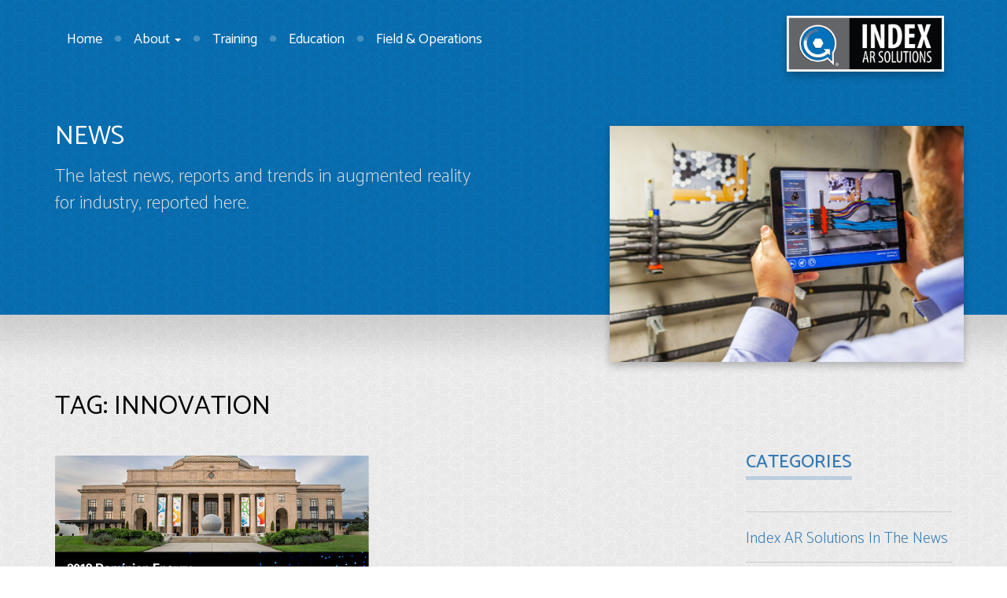

--- FILE ---
content_type: text/html; charset=UTF-8
request_url: https://www.indexarsolutions.com/tag/innovation/
body_size: 64080
content:
<!DOCTYPE html>
<html lang="en">
  <head>
    <meta charset="utf-8">
    <meta http-equiv="X-UA-Compatible" content="IE=edge">
    <meta name="viewport" content="width=device-width, initial-scale=1">
    <!-- The above 3 meta tags *must* come first in the head; any other head content must come *after* these tags -->
    
    <link rel="icon" type="image/png" href="/favicon-32x32.png" sizes="32x32" />
	<link rel="icon" type="image/png" href="/favicon-16x16.png" sizes="16x16" />
	
    <!-- Bootstrap -->
    <link href="/css/bootstrap.min.css" rel="stylesheet">

    <!-- HTML5 shim and Respond.js for IE8 support of HTML5 elements and media queries -->
    <!-- WARNING: Respond.js doesn't work if you view the page via file:// -->
    <!--[if lt IE 9]>
      <script src="https://oss.maxcdn.com/html5shiv/3.7.2/html5shiv.min.js"></script>
      <script src="https://oss.maxcdn.com/respond/1.4.2/respond.min.js"></script>
    <![endif]-->
    
    <!-- Bootstrap Carousel -->
    <link href="/css/carousel.css" rel="stylesheet">
    
    <link href='https://fonts.googleapis.com/css?family=Catamaran:400,100,200,300,500,600,700,800,900' rel='stylesheet' type='text/css'>
	  
	<!-- Google -->
	<meta name="google-site-verification" content="PzhBDAJyE6em0OHuHmsVCHM-9jiNV8Y2r2OOXyUQDNg" />
	  
	<!-- Font Awesome -->
    <link rel="stylesheet" href="https://use.fontawesome.com/releases/v5.7.2/css/all.css" integrity="sha384-fnmOCqbTlWIlj8LyTjo7mOUStjsKC4pOpQbqyi7RrhN7udi9RwhKkMHpvLbHG9Sr" crossorigin="anonymous">
	  
	<!-- Animate on Scroll -->
	<link rel="stylesheet" href="https://unpkg.com/aos@next/dist/aos.css" />
    
    <!-- WP -->
    <meta charset="UTF-8">
	<link rel="profile" href="https://gmpg.org/xfn/11">
		<script>(function(html){html.className = html.className.replace(/\bno-js\b/,'js')})(document.documentElement);</script>
<meta name='robots' content='index, follow, max-image-preview:large, max-snippet:-1, max-video-preview:-1' />

	<!-- This site is optimized with the Yoast SEO plugin v26.7 - https://yoast.com/wordpress/plugins/seo/ -->
	<title>Innovation Archives - Index AR Solutions</title>
	<link rel="canonical" href="https://www.indexarsolutions.com/tag/innovation/" />
	<meta property="og:locale" content="en_US" />
	<meta property="og:type" content="article" />
	<meta property="og:title" content="Innovation Archives - Index AR Solutions" />
	<meta property="og:url" content="https://www.indexarsolutions.com/tag/innovation/" />
	<meta property="og:site_name" content="Index AR Solutions" />
	<script type="application/ld+json" class="yoast-schema-graph">{"@context":"https://schema.org","@graph":[{"@type":"CollectionPage","@id":"https://www.indexarsolutions.com/tag/innovation/","url":"https://www.indexarsolutions.com/tag/innovation/","name":"Innovation Archives - Index AR Solutions","isPartOf":{"@id":"https://www.indexarsolutions.com/#website"},"primaryImageOfPage":{"@id":"https://www.indexarsolutions.com/tag/innovation/#primaryimage"},"image":{"@id":"https://www.indexarsolutions.com/tag/innovation/#primaryimage"},"thumbnailUrl":"https://www.indexarsolutions.com/wp-content/uploads/innovation-expo-banner-2018.jpg","breadcrumb":{"@id":"https://www.indexarsolutions.com/tag/innovation/#breadcrumb"},"inLanguage":"en-US"},{"@type":"ImageObject","inLanguage":"en-US","@id":"https://www.indexarsolutions.com/tag/innovation/#primaryimage","url":"https://www.indexarsolutions.com/wp-content/uploads/innovation-expo-banner-2018.jpg","contentUrl":"https://www.indexarsolutions.com/wp-content/uploads/innovation-expo-banner-2018.jpg","width":617,"height":378},{"@type":"BreadcrumbList","@id":"https://www.indexarsolutions.com/tag/innovation/#breadcrumb","itemListElement":[{"@type":"ListItem","position":1,"name":"Home","item":"https://www.indexarsolutions.com/"},{"@type":"ListItem","position":2,"name":"Innovation"}]},{"@type":"WebSite","@id":"https://www.indexarsolutions.com/#website","url":"https://www.indexarsolutions.com/","name":"Index AR Solutions","description":"","publisher":{"@id":"https://www.indexarsolutions.com/#organization"},"potentialAction":[{"@type":"SearchAction","target":{"@type":"EntryPoint","urlTemplate":"https://www.indexarsolutions.com/?s={search_term_string}"},"query-input":{"@type":"PropertyValueSpecification","valueRequired":true,"valueName":"search_term_string"}}],"inLanguage":"en-US"},{"@type":"Organization","@id":"https://www.indexarsolutions.com/#organization","name":"Index AR Solutions","url":"https://www.indexarsolutions.com/","logo":{"@type":"ImageObject","inLanguage":"en-US","@id":"https://www.indexarsolutions.com/#/schema/logo/image/","url":"https://www.indexarsolutions.com/wp-content/uploads/logo-index-ar-solutions.jpg","contentUrl":"https://www.indexarsolutions.com/wp-content/uploads/logo-index-ar-solutions.jpg","width":300,"height":100,"caption":"Index AR Solutions"},"image":{"@id":"https://www.indexarsolutions.com/#/schema/logo/image/"},"sameAs":["https://www.facebook.com/pages/Index-AR-Solutions/390128554490546"]}]}</script>
	<!-- / Yoast SEO plugin. -->


<link rel='dns-prefetch' href='//fonts.googleapis.com' />
<link rel="alternate" type="application/rss+xml" title="Index AR Solutions &raquo; Feed" href="https://www.indexarsolutions.com/feed/" />
<link rel="alternate" type="application/rss+xml" title="Index AR Solutions &raquo; Comments Feed" href="https://www.indexarsolutions.com/comments/feed/" />
<link rel="alternate" type="application/rss+xml" title="Index AR Solutions &raquo; Innovation Tag Feed" href="https://www.indexarsolutions.com/tag/innovation/feed/" />
<style id='wp-img-auto-sizes-contain-inline-css' type='text/css'>
img:is([sizes=auto i],[sizes^="auto," i]){contain-intrinsic-size:3000px 1500px}
/*# sourceURL=wp-img-auto-sizes-contain-inline-css */
</style>
<style id='wp-emoji-styles-inline-css' type='text/css'>

	img.wp-smiley, img.emoji {
		display: inline !important;
		border: none !important;
		box-shadow: none !important;
		height: 1em !important;
		width: 1em !important;
		margin: 0 0.07em !important;
		vertical-align: -0.1em !important;
		background: none !important;
		padding: 0 !important;
	}
/*# sourceURL=wp-emoji-styles-inline-css */
</style>
<link rel='stylesheet' id='wp-block-library-css' href='https://www.indexarsolutions.com/wp-includes/css/dist/block-library/style.min.css?ver=9e394b1ed0dd38187d27a6126c6a47eb' type='text/css' media='all' />
<style id='classic-theme-styles-inline-css' type='text/css'>
/*! This file is auto-generated */
.wp-block-button__link{color:#fff;background-color:#32373c;border-radius:9999px;box-shadow:none;text-decoration:none;padding:calc(.667em + 2px) calc(1.333em + 2px);font-size:1.125em}.wp-block-file__button{background:#32373c;color:#fff;text-decoration:none}
/*# sourceURL=/wp-includes/css/classic-themes.min.css */
</style>
<link rel='stylesheet' id='coblocks-frontend-css' href='https://www.indexarsolutions.com/wp-content/plugins/coblocks/dist/style-coblocks-1.css?ver=3.1.16' type='text/css' media='all' />
<link rel='stylesheet' id='coblocks-extensions-css' href='https://www.indexarsolutions.com/wp-content/plugins/coblocks/dist/style-coblocks-extensions.css?ver=3.1.16' type='text/css' media='all' />
<link rel='stylesheet' id='coblocks-animation-css' href='https://www.indexarsolutions.com/wp-content/plugins/coblocks/dist/style-coblocks-animation.css?ver=2677611078ee87eb3b1c' type='text/css' media='all' />
<style id='global-styles-inline-css' type='text/css'>
:root{--wp--preset--aspect-ratio--square: 1;--wp--preset--aspect-ratio--4-3: 4/3;--wp--preset--aspect-ratio--3-4: 3/4;--wp--preset--aspect-ratio--3-2: 3/2;--wp--preset--aspect-ratio--2-3: 2/3;--wp--preset--aspect-ratio--16-9: 16/9;--wp--preset--aspect-ratio--9-16: 9/16;--wp--preset--color--black: #000000;--wp--preset--color--cyan-bluish-gray: #abb8c3;--wp--preset--color--white: #ffffff;--wp--preset--color--pale-pink: #f78da7;--wp--preset--color--vivid-red: #cf2e2e;--wp--preset--color--luminous-vivid-orange: #ff6900;--wp--preset--color--luminous-vivid-amber: #fcb900;--wp--preset--color--light-green-cyan: #7bdcb5;--wp--preset--color--vivid-green-cyan: #00d084;--wp--preset--color--pale-cyan-blue: #8ed1fc;--wp--preset--color--vivid-cyan-blue: #0693e3;--wp--preset--color--vivid-purple: #9b51e0;--wp--preset--gradient--vivid-cyan-blue-to-vivid-purple: linear-gradient(135deg,rgb(6,147,227) 0%,rgb(155,81,224) 100%);--wp--preset--gradient--light-green-cyan-to-vivid-green-cyan: linear-gradient(135deg,rgb(122,220,180) 0%,rgb(0,208,130) 100%);--wp--preset--gradient--luminous-vivid-amber-to-luminous-vivid-orange: linear-gradient(135deg,rgb(252,185,0) 0%,rgb(255,105,0) 100%);--wp--preset--gradient--luminous-vivid-orange-to-vivid-red: linear-gradient(135deg,rgb(255,105,0) 0%,rgb(207,46,46) 100%);--wp--preset--gradient--very-light-gray-to-cyan-bluish-gray: linear-gradient(135deg,rgb(238,238,238) 0%,rgb(169,184,195) 100%);--wp--preset--gradient--cool-to-warm-spectrum: linear-gradient(135deg,rgb(74,234,220) 0%,rgb(151,120,209) 20%,rgb(207,42,186) 40%,rgb(238,44,130) 60%,rgb(251,105,98) 80%,rgb(254,248,76) 100%);--wp--preset--gradient--blush-light-purple: linear-gradient(135deg,rgb(255,206,236) 0%,rgb(152,150,240) 100%);--wp--preset--gradient--blush-bordeaux: linear-gradient(135deg,rgb(254,205,165) 0%,rgb(254,45,45) 50%,rgb(107,0,62) 100%);--wp--preset--gradient--luminous-dusk: linear-gradient(135deg,rgb(255,203,112) 0%,rgb(199,81,192) 50%,rgb(65,88,208) 100%);--wp--preset--gradient--pale-ocean: linear-gradient(135deg,rgb(255,245,203) 0%,rgb(182,227,212) 50%,rgb(51,167,181) 100%);--wp--preset--gradient--electric-grass: linear-gradient(135deg,rgb(202,248,128) 0%,rgb(113,206,126) 100%);--wp--preset--gradient--midnight: linear-gradient(135deg,rgb(2,3,129) 0%,rgb(40,116,252) 100%);--wp--preset--font-size--small: 13px;--wp--preset--font-size--medium: 20px;--wp--preset--font-size--large: 36px;--wp--preset--font-size--x-large: 42px;--wp--preset--spacing--20: 0.44rem;--wp--preset--spacing--30: 0.67rem;--wp--preset--spacing--40: 1rem;--wp--preset--spacing--50: 1.5rem;--wp--preset--spacing--60: 2.25rem;--wp--preset--spacing--70: 3.38rem;--wp--preset--spacing--80: 5.06rem;--wp--preset--shadow--natural: 6px 6px 9px rgba(0, 0, 0, 0.2);--wp--preset--shadow--deep: 12px 12px 50px rgba(0, 0, 0, 0.4);--wp--preset--shadow--sharp: 6px 6px 0px rgba(0, 0, 0, 0.2);--wp--preset--shadow--outlined: 6px 6px 0px -3px rgb(255, 255, 255), 6px 6px rgb(0, 0, 0);--wp--preset--shadow--crisp: 6px 6px 0px rgb(0, 0, 0);}:where(.is-layout-flex){gap: 0.5em;}:where(.is-layout-grid){gap: 0.5em;}body .is-layout-flex{display: flex;}.is-layout-flex{flex-wrap: wrap;align-items: center;}.is-layout-flex > :is(*, div){margin: 0;}body .is-layout-grid{display: grid;}.is-layout-grid > :is(*, div){margin: 0;}:where(.wp-block-columns.is-layout-flex){gap: 2em;}:where(.wp-block-columns.is-layout-grid){gap: 2em;}:where(.wp-block-post-template.is-layout-flex){gap: 1.25em;}:where(.wp-block-post-template.is-layout-grid){gap: 1.25em;}.has-black-color{color: var(--wp--preset--color--black) !important;}.has-cyan-bluish-gray-color{color: var(--wp--preset--color--cyan-bluish-gray) !important;}.has-white-color{color: var(--wp--preset--color--white) !important;}.has-pale-pink-color{color: var(--wp--preset--color--pale-pink) !important;}.has-vivid-red-color{color: var(--wp--preset--color--vivid-red) !important;}.has-luminous-vivid-orange-color{color: var(--wp--preset--color--luminous-vivid-orange) !important;}.has-luminous-vivid-amber-color{color: var(--wp--preset--color--luminous-vivid-amber) !important;}.has-light-green-cyan-color{color: var(--wp--preset--color--light-green-cyan) !important;}.has-vivid-green-cyan-color{color: var(--wp--preset--color--vivid-green-cyan) !important;}.has-pale-cyan-blue-color{color: var(--wp--preset--color--pale-cyan-blue) !important;}.has-vivid-cyan-blue-color{color: var(--wp--preset--color--vivid-cyan-blue) !important;}.has-vivid-purple-color{color: var(--wp--preset--color--vivid-purple) !important;}.has-black-background-color{background-color: var(--wp--preset--color--black) !important;}.has-cyan-bluish-gray-background-color{background-color: var(--wp--preset--color--cyan-bluish-gray) !important;}.has-white-background-color{background-color: var(--wp--preset--color--white) !important;}.has-pale-pink-background-color{background-color: var(--wp--preset--color--pale-pink) !important;}.has-vivid-red-background-color{background-color: var(--wp--preset--color--vivid-red) !important;}.has-luminous-vivid-orange-background-color{background-color: var(--wp--preset--color--luminous-vivid-orange) !important;}.has-luminous-vivid-amber-background-color{background-color: var(--wp--preset--color--luminous-vivid-amber) !important;}.has-light-green-cyan-background-color{background-color: var(--wp--preset--color--light-green-cyan) !important;}.has-vivid-green-cyan-background-color{background-color: var(--wp--preset--color--vivid-green-cyan) !important;}.has-pale-cyan-blue-background-color{background-color: var(--wp--preset--color--pale-cyan-blue) !important;}.has-vivid-cyan-blue-background-color{background-color: var(--wp--preset--color--vivid-cyan-blue) !important;}.has-vivid-purple-background-color{background-color: var(--wp--preset--color--vivid-purple) !important;}.has-black-border-color{border-color: var(--wp--preset--color--black) !important;}.has-cyan-bluish-gray-border-color{border-color: var(--wp--preset--color--cyan-bluish-gray) !important;}.has-white-border-color{border-color: var(--wp--preset--color--white) !important;}.has-pale-pink-border-color{border-color: var(--wp--preset--color--pale-pink) !important;}.has-vivid-red-border-color{border-color: var(--wp--preset--color--vivid-red) !important;}.has-luminous-vivid-orange-border-color{border-color: var(--wp--preset--color--luminous-vivid-orange) !important;}.has-luminous-vivid-amber-border-color{border-color: var(--wp--preset--color--luminous-vivid-amber) !important;}.has-light-green-cyan-border-color{border-color: var(--wp--preset--color--light-green-cyan) !important;}.has-vivid-green-cyan-border-color{border-color: var(--wp--preset--color--vivid-green-cyan) !important;}.has-pale-cyan-blue-border-color{border-color: var(--wp--preset--color--pale-cyan-blue) !important;}.has-vivid-cyan-blue-border-color{border-color: var(--wp--preset--color--vivid-cyan-blue) !important;}.has-vivid-purple-border-color{border-color: var(--wp--preset--color--vivid-purple) !important;}.has-vivid-cyan-blue-to-vivid-purple-gradient-background{background: var(--wp--preset--gradient--vivid-cyan-blue-to-vivid-purple) !important;}.has-light-green-cyan-to-vivid-green-cyan-gradient-background{background: var(--wp--preset--gradient--light-green-cyan-to-vivid-green-cyan) !important;}.has-luminous-vivid-amber-to-luminous-vivid-orange-gradient-background{background: var(--wp--preset--gradient--luminous-vivid-amber-to-luminous-vivid-orange) !important;}.has-luminous-vivid-orange-to-vivid-red-gradient-background{background: var(--wp--preset--gradient--luminous-vivid-orange-to-vivid-red) !important;}.has-very-light-gray-to-cyan-bluish-gray-gradient-background{background: var(--wp--preset--gradient--very-light-gray-to-cyan-bluish-gray) !important;}.has-cool-to-warm-spectrum-gradient-background{background: var(--wp--preset--gradient--cool-to-warm-spectrum) !important;}.has-blush-light-purple-gradient-background{background: var(--wp--preset--gradient--blush-light-purple) !important;}.has-blush-bordeaux-gradient-background{background: var(--wp--preset--gradient--blush-bordeaux) !important;}.has-luminous-dusk-gradient-background{background: var(--wp--preset--gradient--luminous-dusk) !important;}.has-pale-ocean-gradient-background{background: var(--wp--preset--gradient--pale-ocean) !important;}.has-electric-grass-gradient-background{background: var(--wp--preset--gradient--electric-grass) !important;}.has-midnight-gradient-background{background: var(--wp--preset--gradient--midnight) !important;}.has-small-font-size{font-size: var(--wp--preset--font-size--small) !important;}.has-medium-font-size{font-size: var(--wp--preset--font-size--medium) !important;}.has-large-font-size{font-size: var(--wp--preset--font-size--large) !important;}.has-x-large-font-size{font-size: var(--wp--preset--font-size--x-large) !important;}
:where(.wp-block-post-template.is-layout-flex){gap: 1.25em;}:where(.wp-block-post-template.is-layout-grid){gap: 1.25em;}
:where(.wp-block-term-template.is-layout-flex){gap: 1.25em;}:where(.wp-block-term-template.is-layout-grid){gap: 1.25em;}
:where(.wp-block-columns.is-layout-flex){gap: 2em;}:where(.wp-block-columns.is-layout-grid){gap: 2em;}
:root :where(.wp-block-pullquote){font-size: 1.5em;line-height: 1.6;}
/*# sourceURL=global-styles-inline-css */
</style>
<link rel='stylesheet' id='contact-form-7-css' href='https://www.indexarsolutions.com/wp-content/plugins/contact-form-7/includes/css/styles.css?ver=6.1.4' type='text/css' media='all' />
<style id='contact-form-7-inline-css' type='text/css'>
.wpcf7 .wpcf7-recaptcha iframe {margin-bottom: 0;}.wpcf7 .wpcf7-recaptcha[data-align="center"] > div {margin: 0 auto;}.wpcf7 .wpcf7-recaptcha[data-align="right"] > div {margin: 0 0 0 auto;}
/*# sourceURL=contact-form-7-inline-css */
</style>
<link rel='stylesheet' id='wp-components-css' href='https://www.indexarsolutions.com/wp-includes/css/dist/components/style.min.css?ver=9e394b1ed0dd38187d27a6126c6a47eb' type='text/css' media='all' />
<link rel='stylesheet' id='godaddy-styles-css' href='https://www.indexarsolutions.com/wp-content/plugins/coblocks/includes/Dependencies/GoDaddy/Styles/build/latest.css?ver=2.0.2' type='text/css' media='all' />
<link rel='stylesheet' id='twentysixteen-fonts-css' href='https://fonts.googleapis.com/css?family=Merriweather%3A400%2C700%2C900%2C400italic%2C700italic%2C900italic%7CMontserrat%3A400%2C700%7CInconsolata%3A400&#038;subset=latin%2Clatin-ext' type='text/css' media='all' />
<link rel='stylesheet' id='genericons-css' href='https://www.indexarsolutions.com/wp-content/themes/indexar2016/genericons/genericons.css?ver=3.4.1' type='text/css' media='all' />
<link rel='stylesheet' id='twentysixteen-style-css' href='https://www.indexarsolutions.com/wp-content/themes/indexar2016/style.css?ver=9e394b1ed0dd38187d27a6126c6a47eb' type='text/css' media='all' />
<link rel='stylesheet' id='__EPYT__style-css' href='https://www.indexarsolutions.com/wp-content/plugins/youtube-embed-plus/styles/ytprefs.min.css?ver=14.2.4' type='text/css' media='all' />
<style id='__EPYT__style-inline-css' type='text/css'>

                .epyt-gallery-thumb {
                        width: 33.333%;
                }
                
/*# sourceURL=__EPYT__style-inline-css */
</style>
<script type="text/javascript" src="https://www.indexarsolutions.com/wp-includes/js/jquery/jquery.min.js?ver=3.7.1" id="jquery-core-js"></script>
<script type="text/javascript" src="https://www.indexarsolutions.com/wp-includes/js/jquery/jquery-migrate.min.js?ver=3.4.1" id="jquery-migrate-js"></script>
<script type="text/javascript" id="equal-height-columns-js-extra">
/* <![CDATA[ */
var equalHeightColumnElements = {"element-groups":{"1":{"selector":"#main.home .post-title","breakpoint":768},"2":{"selector":"#main.home .post-blurb","breakpoint":768},"3":{"selector":".onepagers .post-title","breakpoint":768},"4":{"selector":"#cta img, #cta .onepage-title","breakpoint":480},"5":{"selector":"","breakpoint":768},"6":{"selector":".kingsmill img, .kingsmill div","breakpoint":768},"7":{"selector":".news #post","breakpoint":768}}};
//# sourceURL=equal-height-columns-js-extra
/* ]]> */
</script>
<script type="text/javascript" src="https://www.indexarsolutions.com/wp-content/plugins/equal-height-columns/public/js/equal-height-columns-public.js?ver=1.2.1" id="equal-height-columns-js"></script>
<script type="text/javascript" id="__ytprefs__-js-extra">
/* <![CDATA[ */
var _EPYT_ = {"ajaxurl":"https://www.indexarsolutions.com/wp-admin/admin-ajax.php","security":"f5345275c4","gallery_scrolloffset":"20","eppathtoscripts":"https://www.indexarsolutions.com/wp-content/plugins/youtube-embed-plus/scripts/","eppath":"https://www.indexarsolutions.com/wp-content/plugins/youtube-embed-plus/","epresponsiveselector":"[\"iframe.__youtube_prefs__\"]","epdovol":"1","version":"14.2.4","evselector":"iframe.__youtube_prefs__[src], iframe[src*=\"youtube.com/embed/\"], iframe[src*=\"youtube-nocookie.com/embed/\"]","ajax_compat":"","maxres_facade":"eager","ytapi_load":"light","pause_others":"","stopMobileBuffer":"1","facade_mode":"","not_live_on_channel":""};
//# sourceURL=__ytprefs__-js-extra
/* ]]> */
</script>
<script type="text/javascript" src="https://www.indexarsolutions.com/wp-content/plugins/youtube-embed-plus/scripts/ytprefs.min.js?ver=14.2.4" id="__ytprefs__-js"></script>
<link rel="https://api.w.org/" href="https://www.indexarsolutions.com/wp-json/" /><link rel="alternate" title="JSON" type="application/json" href="https://www.indexarsolutions.com/wp-json/wp/v2/tags/70" />
		<!-- GA Google Analytics @ https://m0n.co/ga -->
		<script async src="https://www.googletagmanager.com/gtag/js?id=G-K3BL8P33V8"></script>
		<script>
			window.dataLayer = window.dataLayer || [];
			function gtag(){dataLayer.push(arguments);}
			gtag('js', new Date());
			gtag('config', 'G-K3BL8P33V8');
		</script>

	<style type="text/css" id="simple-css-output">#content ul { margin-bottom: 25px;}</style><meta name="generator" content="Elementor 3.34.1; features: additional_custom_breakpoints; settings: css_print_method-external, google_font-enabled, font_display-auto">
<style type="text/css">.recentcomments a{display:inline !important;padding:0 !important;margin:0 !important;}</style>			<style>
				.e-con.e-parent:nth-of-type(n+4):not(.e-lazyloaded):not(.e-no-lazyload),
				.e-con.e-parent:nth-of-type(n+4):not(.e-lazyloaded):not(.e-no-lazyload) * {
					background-image: none !important;
				}
				@media screen and (max-height: 1024px) {
					.e-con.e-parent:nth-of-type(n+3):not(.e-lazyloaded):not(.e-no-lazyload),
					.e-con.e-parent:nth-of-type(n+3):not(.e-lazyloaded):not(.e-no-lazyload) * {
						background-image: none !important;
					}
				}
				@media screen and (max-height: 640px) {
					.e-con.e-parent:nth-of-type(n+2):not(.e-lazyloaded):not(.e-no-lazyload),
					.e-con.e-parent:nth-of-type(n+2):not(.e-lazyloaded):not(.e-no-lazyload) * {
						background-image: none !important;
					}
				}
			</style>
			<meta name="generator" content="Powered by Slider Revolution 6.7.40 - responsive, Mobile-Friendly Slider Plugin for WordPress with comfortable drag and drop interface." />
<link rel="icon" href="https://www.indexarsolutions.com/wp-content/uploads/IndexAR_Bolt-icon-150x150.png" sizes="32x32" />
<link rel="icon" href="https://www.indexarsolutions.com/wp-content/uploads/IndexAR_Bolt-icon.png" sizes="192x192" />
<link rel="apple-touch-icon" href="https://www.indexarsolutions.com/wp-content/uploads/IndexAR_Bolt-icon.png" />
<meta name="msapplication-TileImage" content="https://www.indexarsolutions.com/wp-content/uploads/IndexAR_Bolt-icon.png" />
<script>function setREVStartSize(e){
			//window.requestAnimationFrame(function() {
				window.RSIW = window.RSIW===undefined ? window.innerWidth : window.RSIW;
				window.RSIH = window.RSIH===undefined ? window.innerHeight : window.RSIH;
				try {
					var pw = document.getElementById(e.c).parentNode.offsetWidth,
						newh;
					pw = pw===0 || isNaN(pw) || (e.l=="fullwidth" || e.layout=="fullwidth") ? window.RSIW : pw;
					e.tabw = e.tabw===undefined ? 0 : parseInt(e.tabw);
					e.thumbw = e.thumbw===undefined ? 0 : parseInt(e.thumbw);
					e.tabh = e.tabh===undefined ? 0 : parseInt(e.tabh);
					e.thumbh = e.thumbh===undefined ? 0 : parseInt(e.thumbh);
					e.tabhide = e.tabhide===undefined ? 0 : parseInt(e.tabhide);
					e.thumbhide = e.thumbhide===undefined ? 0 : parseInt(e.thumbhide);
					e.mh = e.mh===undefined || e.mh=="" || e.mh==="auto" ? 0 : parseInt(e.mh,0);
					if(e.layout==="fullscreen" || e.l==="fullscreen")
						newh = Math.max(e.mh,window.RSIH);
					else{
						e.gw = Array.isArray(e.gw) ? e.gw : [e.gw];
						for (var i in e.rl) if (e.gw[i]===undefined || e.gw[i]===0) e.gw[i] = e.gw[i-1];
						e.gh = e.el===undefined || e.el==="" || (Array.isArray(e.el) && e.el.length==0)? e.gh : e.el;
						e.gh = Array.isArray(e.gh) ? e.gh : [e.gh];
						for (var i in e.rl) if (e.gh[i]===undefined || e.gh[i]===0) e.gh[i] = e.gh[i-1];
											
						var nl = new Array(e.rl.length),
							ix = 0,
							sl;
						e.tabw = e.tabhide>=pw ? 0 : e.tabw;
						e.thumbw = e.thumbhide>=pw ? 0 : e.thumbw;
						e.tabh = e.tabhide>=pw ? 0 : e.tabh;
						e.thumbh = e.thumbhide>=pw ? 0 : e.thumbh;
						for (var i in e.rl) nl[i] = e.rl[i]<window.RSIW ? 0 : e.rl[i];
						sl = nl[0];
						for (var i in nl) if (sl>nl[i] && nl[i]>0) { sl = nl[i]; ix=i;}
						var m = pw>(e.gw[ix]+e.tabw+e.thumbw) ? 1 : (pw-(e.tabw+e.thumbw)) / (e.gw[ix]);
						newh =  (e.gh[ix] * m) + (e.tabh + e.thumbh);
					}
					var el = document.getElementById(e.c);
					if (el!==null && el) el.style.height = newh+"px";
					el = document.getElementById(e.c+"_wrapper");
					if (el!==null && el) {
						el.style.height = newh+"px";
						el.style.display = "block";
					}
				} catch(e){
					console.log("Failure at Presize of Slider:" + e)
				}
			//});
		  };</script>
    
  </head>
  <body data-rsssl=1>
    
    <section id="header-page">    
    	<nav class="navbar navbar-default navbar-fixed-top" style="margin-top: 0; padding:25px 0">
         	<div class="container" style="position: relative">
				<!-- Brand and toggle get grouped for better mobile display -->
				<div class="navbar-header">
				  <button type="button" class="navbar-toggle collapsed" data-toggle="collapse" data-target="#bs-example-navbar-collapse-1" aria-expanded="false">
					<span class="sr-only">Toggle navigation</span>
					<span class="icon-bar"></span>
					<span class="icon-bar"></span>
					<span class="icon-bar"></span>
				  </button>
				</div>
				<div id="bs-example-navbar-collapse-1" class="collapse navbar-collapse"><ul id="menu-header-menu" class="nav navbar-nav navbar-left"><li id="menu-item-766" class="home menu-item menu-item-type-post_type menu-item-object-page menu-item-home menu-item-766"><a title="Home" href="https://www.indexarsolutions.com/">Home</a></li>
<li id="menu-item-1250" class="menu-item menu-item-type-post_type menu-item-object-page menu-item-has-children menu-item-1250 dropdown"><a title="About" href="#" data-toggle="dropdown" class="dropdown-toggle" aria-haspopup="true">About <span class="caret"></span></a>
<ul role="menu" class=" dropdown-menu">
	<li id="menu-item-6710" class="menu-item menu-item-type-post_type menu-item-object-page menu-item-6710"><a title="About Index" href="https://www.indexarsolutions.com/about-us/">About Index</a></li>
	<li id="menu-item-6711" class="menu-item menu-item-type-post_type menu-item-object-page menu-item-6711"><a title="Leadership Team" href="https://www.indexarsolutions.com/team/">Leadership Team</a></li>
	<li id="menu-item-6712" class="menu-item menu-item-type-post_type menu-item-object-page menu-item-6712"><a title="News" href="https://www.indexarsolutions.com/news/">News</a></li>
	<li id="menu-item-6713" class="menu-item menu-item-type-post_type menu-item-object-page menu-item-6713"><a title="Contact" href="https://www.indexarsolutions.com/contact/">Contact</a></li>
	<li id="menu-item-6714" class="menu-item menu-item-type-post_type menu-item-object-page menu-item-6714"><a title="Careers" href="https://www.indexarsolutions.com/careers/">Careers</a></li>
	<li id="menu-item-6715" class="menu-item menu-item-type-post_type menu-item-object-page menu-item-6715"><a title="See Index in Action" href="https://www.indexarsolutions.com/see-index-ar-in-action/">See Index in Action</a></li>
	<li id="menu-item-6716" class="menu-item menu-item-type-post_type menu-item-object-page menu-item-6716"><a title="Privacy Policy" href="https://www.indexarsolutions.com/privacy-policy/">Privacy Policy</a></li>
</ul>
</li>
<li id="menu-item-6513" class="menu-item menu-item-type-post_type menu-item-object-page menu-item-6513"><a title="Training" href="https://www.indexarsolutions.com/training/">Training</a></li>
<li id="menu-item-6514" class="menu-item menu-item-type-post_type menu-item-object-page menu-item-6514"><a title="Education" href="https://www.indexarsolutions.com/education/">Education</a></li>
<li id="menu-item-6515" class="menu-item menu-item-type-post_type menu-item-object-page menu-item-6515"><a title="Field &#038; Operations" href="https://www.indexarsolutions.com/field-operations/">Field &#038; Operations</a></li>
</ul></div>				<div class="social">
				  <a class="logo" href="/"><img src="/images/logo-indexar-2019.jpg" style="width:200px; margin:15px 0 15px 15px"></a>
				</div>
			</div>
        </nav>		
        <div class="container">
        	<div class="row">
            	<div class="col-md-6 intro">
                    <p class="title">NEWS</p>
                    <div class="copy">
						                        The latest news, reports and trends in augmented reality for industry, reported here.
                    </div>
                </div>
                <div class="col-md-6 graphic">
                	<div class="featured"><div class="featured"><img src="/wp-content/uploads/Manhole-Wiring-photo.jpg" /></div></div>
            	</div>
            </div>
        </div>
    </section>
    
    <section id="main">
    	<div class="fade-top"></div>
        <div class="container">
        	<div class="row">
            	<div class="col-md-12">
                	<p class="title">Tag: <span>Innovation</span></p>                </div>
                <div class="col-md-9">
					<br>
					 <!-- Resolves missing post date -->
                    <div class="col-md-6" id="post">
                        <div class="feat-pic">
	<a class="post-thumbnail" href="https://www.indexarsolutions.com/index-ar-solutions-exhibits-at-dominion-energy-innovation-expo/" aria-hidden="true">
		<img fetchpriority="high" width="617" height="378" src="https://www.indexarsolutions.com/wp-content/uploads/innovation-expo-banner-2018.jpg" class="attachment-post-thumbnail size-post-thumbnail wp-post-image" alt="Index AR Solutions Exhibits at Dominion Energy Innovation Expo" decoding="async" srcset="https://www.indexarsolutions.com/wp-content/uploads/innovation-expo-banner-2018.jpg 617w, https://www.indexarsolutions.com/wp-content/uploads/innovation-expo-banner-2018-300x184.jpg 300w" sizes="(max-width: 709px) 85vw, (max-width: 909px) 67vw, (max-width: 984px) 60vw, (max-width: 1362px) 62vw, 840px" />	</a>

	</div>
                        <div class="post-title"><a href="https://www.indexarsolutions.com/index-ar-solutions-exhibits-at-dominion-energy-innovation-expo/" rel="bookmark" title="Permanent Link to Index AR Solutions Exhibits at Dominion Energy Innovation Expo">Index AR Solutions Exhibits at Dominion Energy Innovation Expo</a></div>
                        <div class="post-date">October 8, 2018</div>
                        <p>Index AR Solutions was among a select group of external exhibitors at Dominion Energy&#8217;s inaugural Innovation Expo, an in-house competition recognizing the company’s most creative employees of the past year. At the event, which took place Oct. 3, 2018 at the Science Museum of Virginia, Index AR executives showcased several powerful augmented reality (AR) solutions &hellip; <a href="https://www.indexarsolutions.com/index-ar-solutions-exhibits-at-dominion-energy-innovation-expo/" class="more-link">Continue reading<span class="screen-reader-text"> &#8220;Index AR Solutions Exhibits at Dominion Energy Innovation Expo&#8221;</span></a></p>
                        <hr />
                    </div>
                                    </div>
                <div class="col-md-3" id="sidebar">
                	<h3>CATEGORIES</h3>
                    <hr>
                    <ul class="blog-cats">
							<li class="cat-item cat-item-3"><a href="https://www.indexarsolutions.com/category/index-ar-solutions-in-the-news/">Index AR Solutions In The News</a>
</li>
	<li class="cat-item cat-item-46"><a href="https://www.indexarsolutions.com/category/index-retreats/">Index Retreats</a>
</li>
	<li class="cat-item cat-item-37"><a href="https://www.indexarsolutions.com/category/press-releases/">Press Releases</a>
</li>
	<li class="cat-item cat-item-4"><a href="https://www.indexarsolutions.com/category/trends-in-augmented-reality/">Trends in Augmented Reality</a>
</li>
                    </ul>
                    <br>
                    <h3>TAGS</h3>
                    <hr>
                    <div><a href="https://www.indexarsolutions.com/tag/ameren/" class="tag-cloud-link tag-link-59 tag-link-position-1" style="font-size: 8pt;" aria-label="Ameren (2 items)">Ameren</a>
<a href="https://www.indexarsolutions.com/tag/anterix/" class="tag-cloud-link tag-link-108 tag-link-position-2" style="font-size: 8pt;" aria-label="Anterix (2 items)">Anterix</a>
<a href="https://www.indexarsolutions.com/tag/apprentice-programs/" class="tag-cloud-link tag-link-107 tag-link-position-3" style="font-size: 8pt;" aria-label="Apprentice Programs (2 items)">Apprentice Programs</a>
<a href="https://www.indexarsolutions.com/tag/apprenticeship/" class="tag-cloud-link tag-link-64 tag-link-position-4" style="font-size: 10.24pt;" aria-label="Apprenticeship (3 items)">Apprenticeship</a>
<a href="https://www.indexarsolutions.com/tag/augmented-reality/" class="tag-cloud-link tag-link-7 tag-link-position-5" style="font-size: 22pt;" aria-label="augmented reality (16 items)">augmented reality</a>
<a href="https://www.indexarsolutions.com/tag/awards/" class="tag-cloud-link tag-link-120 tag-link-position-6" style="font-size: 8pt;" aria-label="Awards (2 items)">Awards</a>
<a href="https://www.indexarsolutions.com/tag/cewd/" class="tag-cloud-link tag-link-111 tag-link-position-7" style="font-size: 13.6pt;" aria-label="CEWD (5 items)">CEWD</a>
<a href="https://www.indexarsolutions.com/tag/chartwell/" class="tag-cloud-link tag-link-102 tag-link-position-8" style="font-size: 8pt;" aria-label="Chartwell (2 items)">Chartwell</a>
<a href="https://www.indexarsolutions.com/tag/conference/" class="tag-cloud-link tag-link-143 tag-link-position-9" style="font-size: 10.24pt;" aria-label="Conference (3 items)">Conference</a>
<a href="https://www.indexarsolutions.com/tag/dan-arczynski/" class="tag-cloud-link tag-link-6 tag-link-position-10" style="font-size: 14.906666666667pt;" aria-label="Dan Arczynski (6 items)">Dan Arczynski</a>
<a href="https://www.indexarsolutions.com/tag/des-moines-area-community-college/" class="tag-cloud-link tag-link-118 tag-link-position-11" style="font-size: 14.906666666667pt;" aria-label="Des Moines Area Community College (6 items)">Des Moines Area Community College</a>
<a href="https://www.indexarsolutions.com/tag/dexter-lilley/" class="tag-cloud-link tag-link-18 tag-link-position-12" style="font-size: 12.106666666667pt;" aria-label="Dexter Lilley (4 items)">Dexter Lilley</a>
<a href="https://www.indexarsolutions.com/tag/distributech/" class="tag-cloud-link tag-link-53 tag-link-position-13" style="font-size: 8pt;" aria-label="DistribuTECH (2 items)">DistribuTECH</a>
<a href="https://www.indexarsolutions.com/tag/dmacc/" class="tag-cloud-link tag-link-117 tag-link-position-14" style="font-size: 16.773333333333pt;" aria-label="DMACC (8 items)">DMACC</a>
<a href="https://www.indexarsolutions.com/tag/dominion-energy/" class="tag-cloud-link tag-link-69 tag-link-position-15" style="font-size: 8pt;" aria-label="Dominion Energy (2 items)">Dominion Energy</a>
<a href="https://www.indexarsolutions.com/tag/duke-energy/" class="tag-cloud-link tag-link-88 tag-link-position-16" style="font-size: 8pt;" aria-label="Duke Energy (2 items)">Duke Energy</a>
<a href="https://www.indexarsolutions.com/tag/ebook/" class="tag-cloud-link tag-link-91 tag-link-position-17" style="font-size: 14.906666666667pt;" aria-label="eBook (6 items)">eBook</a>
<a href="https://www.indexarsolutions.com/tag/echemexpo/" class="tag-cloud-link tag-link-133 tag-link-position-18" style="font-size: 8pt;" aria-label="eChemExpo (2 items)">eChemExpo</a>
<a href="https://www.indexarsolutions.com/tag/education/" class="tag-cloud-link tag-link-121 tag-link-position-19" style="font-size: 12.106666666667pt;" aria-label="Education (4 items)">Education</a>
<a href="https://www.indexarsolutions.com/tag/epri/" class="tag-cloud-link tag-link-54 tag-link-position-20" style="font-size: 15.84pt;" aria-label="EPRI (7 items)">EPRI</a>
<a href="https://www.indexarsolutions.com/tag/health-care/" class="tag-cloud-link tag-link-80 tag-link-position-21" style="font-size: 10.24pt;" aria-label="Health Care (3 items)">Health Care</a>
<a href="https://www.indexarsolutions.com/tag/hpac/" class="tag-cloud-link tag-link-114 tag-link-position-22" style="font-size: 14.906666666667pt;" aria-label="HPAC (6 items)">HPAC</a>
<a href="https://www.indexarsolutions.com/tag/human-performance/" class="tag-cloud-link tag-link-74 tag-link-position-23" style="font-size: 19.2pt;" aria-label="Human Performance (11 items)">Human Performance</a>
<a href="https://www.indexarsolutions.com/tag/index-ar-retreats/" class="tag-cloud-link tag-link-47 tag-link-position-24" style="font-size: 13.6pt;" aria-label="Index AR Retreats (5 items)">Index AR Retreats</a>
<a href="https://www.indexarsolutions.com/tag/industrial-process/" class="tag-cloud-link tag-link-10 tag-link-position-25" style="font-size: 10.24pt;" aria-label="Industrial Process (3 items)">Industrial Process</a>
<a href="https://www.indexarsolutions.com/tag/john-arczynski/" class="tag-cloud-link tag-link-40 tag-link-position-26" style="font-size: 8pt;" aria-label="John Arczynski (2 items)">John Arczynski</a>
<a href="https://www.indexarsolutions.com/tag/knowledge-vine/" class="tag-cloud-link tag-link-115 tag-link-position-27" style="font-size: 12.106666666667pt;" aria-label="Knowledge Vine (4 items)">Knowledge Vine</a>
<a href="https://www.indexarsolutions.com/tag/lineassist/" class="tag-cloud-link tag-link-49 tag-link-position-28" style="font-size: 14.906666666667pt;" aria-label="LineAssist (6 items)">LineAssist</a>
<a href="https://www.indexarsolutions.com/tag/manufacturing/" class="tag-cloud-link tag-link-20 tag-link-position-29" style="font-size: 8pt;" aria-label="Manufacturing (2 items)">Manufacturing</a>
<a href="https://www.indexarsolutions.com/tag/midamerican/" class="tag-cloud-link tag-link-61 tag-link-position-30" style="font-size: 21.066666666667pt;" aria-label="MidAmerican (14 items)">MidAmerican</a>
<a href="https://www.indexarsolutions.com/tag/nerc/" class="tag-cloud-link tag-link-57 tag-link-position-31" style="font-size: 10.24pt;" aria-label="NERC (3 items)">NERC</a>
<a href="https://www.indexarsolutions.com/tag/pokemon-go/" class="tag-cloud-link tag-link-30 tag-link-position-32" style="font-size: 8pt;" aria-label="Pokemon Go (2 items)">Pokemon Go</a>
<a href="https://www.indexarsolutions.com/tag/riverside-health-system/" class="tag-cloud-link tag-link-79 tag-link-position-33" style="font-size: 12.106666666667pt;" aria-label="Riverside Health System (4 items)">Riverside Health System</a>
<a href="https://www.indexarsolutions.com/tag/scott-sommers/" class="tag-cloud-link tag-link-38 tag-link-position-34" style="font-size: 12.106666666667pt;" aria-label="Scott Sommers (4 items)">Scott Sommers</a>
<a href="https://www.indexarsolutions.com/tag/see/" class="tag-cloud-link tag-link-93 tag-link-position-35" style="font-size: 8pt;" aria-label="SEE (2 items)">SEE</a>
<a href="https://www.indexarsolutions.com/tag/southeastern-electric-exchange/" class="tag-cloud-link tag-link-71 tag-link-position-36" style="font-size: 10.24pt;" aria-label="Southeastern Electric Exchange (3 items)">Southeastern Electric Exchange</a>
<a href="https://www.indexarsolutions.com/tag/southern-company/" class="tag-cloud-link tag-link-67 tag-link-position-37" style="font-size: 8pt;" aria-label="Southern Company (2 items)">Southern Company</a>
<a href="https://www.indexarsolutions.com/tag/substation/" class="tag-cloud-link tag-link-86 tag-link-position-38" style="font-size: 8pt;" aria-label="Substation (2 items)">Substation</a>
<a href="https://www.indexarsolutions.com/tag/superapp/" class="tag-cloud-link tag-link-50 tag-link-position-39" style="font-size: 19.76pt;" aria-label="SuperApp (12 items)">SuperApp</a>
<a href="https://www.indexarsolutions.com/tag/td-world/" class="tag-cloud-link tag-link-51 tag-link-position-40" style="font-size: 14.906666666667pt;" aria-label="T&amp;D World (6 items)">T&amp;D World</a>
<a href="https://www.indexarsolutions.com/tag/training/" class="tag-cloud-link tag-link-124 tag-link-position-41" style="font-size: 12.106666666667pt;" aria-label="Training (4 items)">Training</a>
<a href="https://www.indexarsolutions.com/tag/utilities/" class="tag-cloud-link tag-link-60 tag-link-position-42" style="font-size: 14.906666666667pt;" aria-label="Utilities (6 items)">Utilities</a>
<a href="https://www.indexarsolutions.com/tag/westar/" class="tag-cloud-link tag-link-56 tag-link-position-43" style="font-size: 12.106666666667pt;" aria-label="Westar (4 items)">Westar</a>
<a href="https://www.indexarsolutions.com/tag/williamsburg-regional-library/" class="tag-cloud-link tag-link-125 tag-link-position-44" style="font-size: 8pt;" aria-label="Williamsburg Regional Library (2 items)">Williamsburg Regional Library</a>
<a href="https://www.indexarsolutions.com/tag/workforce-development/" class="tag-cloud-link tag-link-116 tag-link-position-45" style="font-size: 13.6pt;" aria-label="workforce development (5 items)">workforce development</a></div>
                    <br>
					<h3>TWITTER</h3>
                    <hr />
                    [custom-twitter-feeds]                    <br>
                    <h3>CONTACT US</h3>
                    <hr />
                    
<div class="wpcf7 no-js" id="wpcf7-f743-o1" lang="en-US" dir="ltr" data-wpcf7-id="743">
<div class="screen-reader-response"><p role="status" aria-live="polite" aria-atomic="true"></p> <ul></ul></div>
<form action="/tag/innovation/#wpcf7-f743-o1" method="post" class="wpcf7-form init" aria-label="Contact form" novalidate="novalidate" data-status="init">
<fieldset class="hidden-fields-container"><input type="hidden" name="_wpcf7" value="743" /><input type="hidden" name="_wpcf7_version" value="6.1.4" /><input type="hidden" name="_wpcf7_locale" value="en_US" /><input type="hidden" name="_wpcf7_unit_tag" value="wpcf7-f743-o1" /><input type="hidden" name="_wpcf7_container_post" value="0" /><input type="hidden" name="_wpcf7_posted_data_hash" value="" /><input type="hidden" name="_wpcf7_recaptcha_response" value="" />
</fieldset>
<p>Your Name (required)
</p>
<p><span class="wpcf7-form-control-wrap" data-name="your-name"><input size="40" maxlength="400" class="wpcf7-form-control wpcf7-text wpcf7-validates-as-required" aria-required="true" aria-invalid="false" value="" type="text" name="your-name" /></span>
</p>
<p>Your Email (required)
</p>
<p><span class="wpcf7-form-control-wrap" data-name="your-email"><input size="40" maxlength="400" class="wpcf7-form-control wpcf7-email wpcf7-validates-as-required wpcf7-text wpcf7-validates-as-email" aria-required="true" aria-invalid="false" value="" type="email" name="your-email" /></span>
</p>
<p>Title
</p>
<p><span class="wpcf7-form-control-wrap" data-name="your-title"><input size="40" maxlength="400" class="wpcf7-form-control wpcf7-text" aria-invalid="false" value="" type="text" name="your-title" /></span>
</p>
<p>Company
</p>
<p><span class="wpcf7-form-control-wrap" data-name="your-company"><input size="40" maxlength="400" class="wpcf7-form-control wpcf7-text" aria-invalid="false" value="" type="text" name="your-company" /></span>
</p>
<p>Phone
</p>
<p><span class="wpcf7-form-control-wrap" data-name="your-phone"><input size="40" maxlength="400" class="wpcf7-form-control wpcf7-text" aria-invalid="false" value="" type="text" name="your-phone" /></span>
</p>
<p>Subject
</p>
<p><span class="wpcf7-form-control-wrap" data-name="your-subject"><input size="40" maxlength="400" class="wpcf7-form-control wpcf7-text" aria-invalid="false" value="" type="text" name="your-subject" /></span>
</p>
<p>Your Message
</p>
<p><span class="wpcf7-form-control-wrap" data-name="your-message"><textarea cols="40" rows="10" maxlength="2000" class="wpcf7-form-control wpcf7-textarea" aria-invalid="false" name="your-message"></textarea></span>
</p>
<p><div id="cf7sr-696ac8fe46afd" class="cf7sr-g-hcaptcha" data-theme="light" data-size="normal" data-sitekey="f1362f20-e100-4504-a3b4-e778f3a63a34"></div><span class="wpcf7-form-control-wrap cf7sr-hcaptcha" data-name="cf7sr-hcaptcha"><input type="hidden" name="cf7sr-hcaptcha" value="" class="wpcf7-form-control"></span>
</p>
<p><input class="wpcf7-form-control wpcf7-submit has-spinner" type="submit" value="Send" />
</p><p style="display: none !important;" class="akismet-fields-container" data-prefix="_wpcf7_ak_"><label>&#916;<textarea name="_wpcf7_ak_hp_textarea" cols="45" rows="8" maxlength="100"></textarea></label><input type="hidden" id="ak_js_1" name="_wpcf7_ak_js" value="234"/><script>document.getElementById( "ak_js_1" ).setAttribute( "value", ( new Date() ).getTime() );</script></p><div class="wpcf7-response-output" aria-hidden="true"></div>
</form>
</div>
                </div>
            </div>
        </div>
        <div class="fade-cap"></div>
    </section>
    
	<section id="footer">
    	<div class="fade-top"></div>
    	<div class="container">
        	<div class="row">
                <div class="col-md-3">
                	<div class="logo"><img src="/images/logo-indexar-2019.jpg"></div>
                    <div class="copyright">
                        © 2026 Index AR Solutions.<br>
                        All rights reserved.
                    </div>
                    <div class="social">
                        <a href="https://www.youtube.com/channel/UCuyxwfRcQKBTGyu6LAUeHfg" target="_blank"><img src="/images/icon-youtube.png"></a>
                        <a href="https://www.linkedin.com/company/index-ar-solutions" target="_blank"><img src="/images/icon-linkedin.png"></a>
                    </div>
                </div>
                <div class="col-md-6">
                	<div class="title">SITEMAP</div>
                    <div class="col-flow">
                        <ul>
							<li class="page_item page-item-739"><a href="https://www.indexarsolutions.com/about-us/">About Index</a></li>
<li class="page_item page-item-3056"><a href="https://www.indexarsolutions.com/apprentice-programs/">Apprentice Programs</a></li>
<li class="page_item page-item-7217"><a href="https://www.indexarsolutions.com/case-study-on-community-college-technical-training/">Case Study on Community College Technical Training</a></li>
<li class="page_item page-item-8162"><a href="https://www.indexarsolutions.com/case-study-on-creative-learning-for-line-mechanics/">Chartwell Case Study: Technology Partnership Drives Creative Learning for Line Mechanics</a></li>
<li class="page_item page-item-2887"><a href="https://www.indexarsolutions.com/custom-apps/">Custom Apps</a></li>
<li class="page_item page-item-2909"><a href="https://www.indexarsolutions.com/custom-ebooks/">Custom eBooks</a></li>
<li class="page_item page-item-11787"><a href="https://www.indexarsolutions.com/index-fall-conference-2025/">Index Fall Conference 2025</a></li>
<li class="page_item page-item-2946"><a href="https://www.indexarsolutions.com/superapp-development/">SuperApp® Development</a></li>
                        </ul>
                    </div>
                </div>
            	<div class="col-md-3">
                	<div class="title">CONTACT US</div>
                    <div class="address">
                        Index AR Solutions<br>
                        460 McLaws Circle, Suite 230<br>
                        Williamsburg, VA 23185
                    </div>
                    <hr style="width: 50%; border-color:#85a9bf "/>
                    <div class="phone-email">
                        (757) 707-8046
                    </div>
                </div>
            </div>
    	</div>
    </section>
    
    
    <!-- jQuery (necessary for Bootstrap's JavaScript plugins) -->
    <script src="https://ajax.googleapis.com/ajax/libs/jquery/1.11.3/jquery.min.js"></script>
    <!-- Include all compiled plugins (below), or include individual files as needed -->
    <script src="/js/bootstrap.min.js"></script>

	<script src="https://unpkg.com/aos@next/dist/aos.js"></script>
	  <script>
		AOS.init();

		// You can also pass an optional settings object
		// below listed default settings
		AOS.init({
		  // Global settings:
		  disable: false, // accepts following values: 'phone', 'tablet', 'mobile', boolean, expression or function
		  startEvent: 'DOMContentLoaded', // name of the event dispatched on the document, that AOS should initialize on
		  initClassName: 'aos-init', // class applied after initialization
		  animatedClassName: 'aos-animate', // class applied on animation
		  useClassNames: false, // if true, will add content of `data-aos` as classes on scroll
		  disableMutationObserver: false, // disables automatic mutations' detections (advanced)
		  debounceDelay: 50, // the delay on debounce used while resizing window (advanced)
		  throttleDelay: 99, // the delay on throttle used while scrolling the page (advanced)

		  // Settings that can be overridden on per-element basis, by `data-aos-*` attributes:
		  offset: 120, // offset (in px) from the original trigger point
		  delay: 0, // values from 0 to 3000, with step 50ms
		  duration: 1000, // values from 0 to 3000, with step 50ms
		  easing: 'ease', // default easing for AOS animations
		  once: false, // whether animation should happen only once - while scrolling down
		  mirror: false, // whether elements should animate out while scrolling past them
		  anchorPlacement: 'top-bottom', // defines which position of the element regarding to window should trigger the animation

		});
	  </script>
    
    <!-- Smooth Scroll -->
	<script type="text/javascript">
    
		$('a[href*="#"]:not([href="#"]):not([data-toggle])').click(function() {
			if (location.pathname.replace(/^\//, '') == this.pathname.replace(/^\//, '') && location.hostname == this.hostname) {
				var target = $(this.hash);
				target = target.length ? target : $('[name=' + this.hash.slice(1) + ']');
				if (target.length) {
					$('html, body').animate({
						scrollTop: target.offset().top
					}, 1000);
					return false;
				}
			}
		});

	</script>
	
	<!-- Dropdown menu fade -->
	<script type="text/javascript">
		
		$('ul.nav li.dropdown').hover(function() {
		  $(this).find('.dropdown-menu').stop(true, true).delay(200).fadeIn(500);
		}, function() {
		  $(this).find('.dropdown-menu').stop(true, true).delay(200).fadeOut(500);
		});
		
	</script>

	<!-- Adjust nav menu after scrolling -->
   	<script type="text/javascript">
		$(document).ready(function(){
		  var scrollTop = 0;
		  $(window).scroll(function(){
			scrollTop = $(window).scrollTop();
			 $('.counter').html(scrollTop);

			if (scrollTop >= 150) {
			  $('#header .social').addClass('hide');
			} else if (scrollTop < 150) {
			  $('#header .social').removeClass('hide');
			} 

		  }); 

		});
	</script>
		
	<!-- Fade nav color on scroll -->
   	<script type="text/javascript">
		$(function () {
		  $(document).scroll(function () {
			var $nav = $(".navbar-fixed-top");
			$nav.toggleClass('scrolled', $(this).scrollTop() > $nav.height());
		  });
		});
	</script>
	  
	<!-- -->
	<link href="/css/lity.css" rel="stylesheet">
	<script src="/js/jquery-3.4.1.min.js"></script>
	<script src="/js/lity.js"></script>

	<!-- Reset video at end -->
  	<script type="text/javascript">
		var vid=document.getElementById('my-video');
		vid.addEventListener("ended", resetVideo, false);

		function resetVideo() {
		// resets the video element by reload of video
		this.load()
		}  
	</script>

        <!-- 
            Lockers: user tracker for visibility filters
            OnePress, bizpanda.com
        -->
        <script>
            window.__bp_session_timeout = '900';
            window.__bp_session_freezing = 0;
            window.bizpanda||(window.bizpanda={}),window.bizpanda.bp_can_store_localy=function(){return!1},window.bizpanda.bp_ut_get_cookie=function(e){for(var n=e+"=",i=document.cookie.split(";"),o=0;o<i.length;o++){for(var t=i[o];" "==t.charAt(0);)t=t.substring(1);if(0==t.indexOf(n))return decodeURIComponent(t.substring(n.length,t.length))}return!1},window.bizpanda.bp_ut_set_cookie=function(e,n,i){var o=new Date;o.setTime(o.getTime()+24*i*60*60*1e3);var t="expires="+o.toUTCString();document.cookie=e+"="+encodeURIComponent(n)+"; "+t+"; path=/"},window.bizpanda.bp_ut_get_obj=function(e){var n=null;if(!(n=window.bizpanda.bp_can_store_localy()?window.localStorage.getItem("bp_ut_session"):window.bizpanda.bp_ut_get_cookie("bp_ut_session")))return!1;n=(n=n.replace(/\-c\-/g,",")).replace(/\-q\-/g,'"');try{n=JSON.parse(n)}catch(e){return!1}return n.started+1e3*e<(new Date).getTime()&&(n=null),n},window.bizpanda.bp_ut_set_obj=function(e,n){e.started&&window.__bp_session_freezing||(e.started=(new Date).getTime()),(e=JSON.stringify(e))&&(e=(e=e.replace(/\"/g,"-q-")).replace(/\,/g,"-c-")),window.bizpanda.bp_can_store_localy()?window.localStorage.setItem("bp_ut_session",e):window.bizpanda.bp_ut_set_cookie("bp_ut_session",e,5e3)},window.bizpanda.bp_ut_count_pageview=function(){var e=window.bizpanda.bp_ut_get_obj(window.__bp_session_timeout);e||(e={}),e.pageviews||(e.pageviews=0),0===e.pageviews&&(e.referrer=document.referrer,e.landingPage=window.location.href,e.pageviews=0),e.pageviews++,window.bizpanda.bp_ut_set_obj(e)},window.bizpanda.bp_ut_count_locker_pageview=function(){var e=window.bizpanda.bp_ut_get_obj(window.__bp_timeout);e||(e={}),e.lockerPageviews||(e.lockerPageviews=0),e.lockerPageviews++,window.bizpanda.bp_ut_set_obj(e)},window.bizpanda.bp_ut_count_pageview();
        </script>
        <!-- / -->
            
		<script>
			window.RS_MODULES = window.RS_MODULES || {};
			window.RS_MODULES.modules = window.RS_MODULES.modules || {};
			window.RS_MODULES.waiting = window.RS_MODULES.waiting || [];
			window.RS_MODULES.defered = true;
			window.RS_MODULES.moduleWaiting = window.RS_MODULES.moduleWaiting || {};
			window.RS_MODULES.type = 'compiled';
		</script>
		<script type="speculationrules">
{"prefetch":[{"source":"document","where":{"and":[{"href_matches":"/*"},{"not":{"href_matches":["/wp-*.php","/wp-admin/*","/wp-content/uploads/*","/wp-content/*","/wp-content/plugins/*","/wp-content/themes/indexar2016/*","/*\\?(.+)"]}},{"not":{"selector_matches":"a[rel~=\"nofollow\"]"}},{"not":{"selector_matches":".no-prefetch, .no-prefetch a"}}]},"eagerness":"conservative"}]}
</script>
    <script type="text/javascript">
        var hcaptchaIds = [];

        var cf7srLoadHcaptcha = function() {
            var widgets = document.querySelectorAll('.cf7sr-g-hcaptcha');
            for (var i = 0; i < widgets.length; ++i) {
                var widget = widgets[i];
                hcaptchaIds.push(
                    hcaptcha.render(widget.id, {
                        'sitekey' : "f1362f20-e100-4504-a3b4-e778f3a63a34"                    })
                );
            }
        };

        function cf7srResetHcaptcha() {
            for (var i = 0; i < hcaptchaIds.length; i++) {
                hcaptcha.reset(hcaptchaIds[i]);
            }
        }

        document.querySelectorAll('.wpcf7').forEach(function(element) {
            element.addEventListener('wpcf7invalid', cf7srResetHcaptcha);
            element.addEventListener('wpcf7mailsent', cf7srResetHcaptcha);
            element.addEventListener('invalid.wpcf7', cf7srResetHcaptcha);
            element.addEventListener('mailsent.wpcf7', cf7srResetHcaptcha);
        });
    </script>
    <script src="https://js.hcaptcha.com/1/api.js?onload=cf7srLoadHcaptcha&#038;render=explicit" async defer></script>
    			<script>
				const lazyloadRunObserver = () => {
					const lazyloadBackgrounds = document.querySelectorAll( `.e-con.e-parent:not(.e-lazyloaded)` );
					const lazyloadBackgroundObserver = new IntersectionObserver( ( entries ) => {
						entries.forEach( ( entry ) => {
							if ( entry.isIntersecting ) {
								let lazyloadBackground = entry.target;
								if( lazyloadBackground ) {
									lazyloadBackground.classList.add( 'e-lazyloaded' );
								}
								lazyloadBackgroundObserver.unobserve( entry.target );
							}
						});
					}, { rootMargin: '200px 0px 200px 0px' } );
					lazyloadBackgrounds.forEach( ( lazyloadBackground ) => {
						lazyloadBackgroundObserver.observe( lazyloadBackground );
					} );
				};
				const events = [
					'DOMContentLoaded',
					'elementor/lazyload/observe',
				];
				events.forEach( ( event ) => {
					document.addEventListener( event, lazyloadRunObserver );
				} );
			</script>
			<link rel='stylesheet' id='rs-plugin-settings-css' href='//www.indexarsolutions.com/wp-content/plugins/revslider/sr6/assets/css/rs6.css?ver=6.7.40' type='text/css' media='all' />
<style id='rs-plugin-settings-inline-css' type='text/css'>
.tp-caption a{color:#ffffff;text-shadow:none;-webkit-transition:all 0.2s ease-out;-moz-transition:all 0.2s ease-out;-o-transition:all 0.2s ease-out;-ms-transition:all 0.2s ease-out}.tp-caption a:hover{color:#ffa902}
/*# sourceURL=rs-plugin-settings-inline-css */
</style>
<script type="text/javascript" src="https://www.indexarsolutions.com/wp-content/plugins/coblocks/dist/js/coblocks-animation.js?ver=3.1.16" id="coblocks-animation-js"></script>
<script type="text/javascript" src="https://www.indexarsolutions.com/wp-content/plugins/coblocks/dist/js/vendors/tiny-swiper.js?ver=3.1.16" id="coblocks-tiny-swiper-js"></script>
<script type="text/javascript" id="coblocks-tinyswiper-initializer-js-extra">
/* <![CDATA[ */
var coblocksTinyswiper = {"carouselPrevButtonAriaLabel":"Previous","carouselNextButtonAriaLabel":"Next","sliderImageAriaLabel":"Image"};
//# sourceURL=coblocks-tinyswiper-initializer-js-extra
/* ]]> */
</script>
<script type="text/javascript" src="https://www.indexarsolutions.com/wp-content/plugins/coblocks/dist/js/coblocks-tinyswiper-initializer.js?ver=3.1.16" id="coblocks-tinyswiper-initializer-js"></script>
<script type="text/javascript" src="https://www.indexarsolutions.com/wp-includes/js/dist/hooks.min.js?ver=dd5603f07f9220ed27f1" id="wp-hooks-js"></script>
<script type="text/javascript" src="https://www.indexarsolutions.com/wp-includes/js/dist/i18n.min.js?ver=c26c3dc7bed366793375" id="wp-i18n-js"></script>
<script type="text/javascript" id="wp-i18n-js-after">
/* <![CDATA[ */
wp.i18n.setLocaleData( { 'text direction\u0004ltr': [ 'ltr' ] } );
//# sourceURL=wp-i18n-js-after
/* ]]> */
</script>
<script type="text/javascript" src="https://www.indexarsolutions.com/wp-content/plugins/contact-form-7/includes/swv/js/index.js?ver=6.1.4" id="swv-js"></script>
<script type="text/javascript" id="contact-form-7-js-before">
/* <![CDATA[ */
var wpcf7 = {
    "api": {
        "root": "https:\/\/www.indexarsolutions.com\/wp-json\/",
        "namespace": "contact-form-7\/v1"
    },
    "cached": 1
};
//# sourceURL=contact-form-7-js-before
/* ]]> */
</script>
<script type="text/javascript" src="https://www.indexarsolutions.com/wp-content/plugins/contact-form-7/includes/js/index.js?ver=6.1.4" id="contact-form-7-js"></script>
<script type="text/javascript" src="//www.indexarsolutions.com/wp-content/plugins/revslider/sr6/assets/js/rbtools.min.js?ver=6.7.40" defer async id="tp-tools-js"></script>
<script type="text/javascript" src="//www.indexarsolutions.com/wp-content/plugins/revslider/sr6/assets/js/rs6.min.js?ver=6.7.40" defer async id="revmin-js"></script>
<script type="text/javascript" src="https://www.indexarsolutions.com/wp-content/themes/indexar2016/js/skip-link-focus-fix.js?ver=20160412" id="twentysixteen-skip-link-focus-fix-js"></script>
<script type="text/javascript" id="twentysixteen-script-js-extra">
/* <![CDATA[ */
var screenReaderText = {"expand":"expand child menu","collapse":"collapse child menu"};
//# sourceURL=twentysixteen-script-js-extra
/* ]]> */
</script>
<script type="text/javascript" src="https://www.indexarsolutions.com/wp-content/themes/indexar2016/js/functions.js?ver=20160412" id="twentysixteen-script-js"></script>
<script type="text/javascript" src="https://www.indexarsolutions.com/wp-content/plugins/youtube-embed-plus/scripts/fitvids.min.js?ver=14.2.4" id="__ytprefsfitvids__-js"></script>
<script id="wp-emoji-settings" type="application/json">
{"baseUrl":"https://s.w.org/images/core/emoji/17.0.2/72x72/","ext":".png","svgUrl":"https://s.w.org/images/core/emoji/17.0.2/svg/","svgExt":".svg","source":{"concatemoji":"https://www.indexarsolutions.com/wp-includes/js/wp-emoji-release.min.js?ver=9e394b1ed0dd38187d27a6126c6a47eb"}}
</script>
<script type="module">
/* <![CDATA[ */
/*! This file is auto-generated */
const a=JSON.parse(document.getElementById("wp-emoji-settings").textContent),o=(window._wpemojiSettings=a,"wpEmojiSettingsSupports"),s=["flag","emoji"];function i(e){try{var t={supportTests:e,timestamp:(new Date).valueOf()};sessionStorage.setItem(o,JSON.stringify(t))}catch(e){}}function c(e,t,n){e.clearRect(0,0,e.canvas.width,e.canvas.height),e.fillText(t,0,0);t=new Uint32Array(e.getImageData(0,0,e.canvas.width,e.canvas.height).data);e.clearRect(0,0,e.canvas.width,e.canvas.height),e.fillText(n,0,0);const a=new Uint32Array(e.getImageData(0,0,e.canvas.width,e.canvas.height).data);return t.every((e,t)=>e===a[t])}function p(e,t){e.clearRect(0,0,e.canvas.width,e.canvas.height),e.fillText(t,0,0);var n=e.getImageData(16,16,1,1);for(let e=0;e<n.data.length;e++)if(0!==n.data[e])return!1;return!0}function u(e,t,n,a){switch(t){case"flag":return n(e,"\ud83c\udff3\ufe0f\u200d\u26a7\ufe0f","\ud83c\udff3\ufe0f\u200b\u26a7\ufe0f")?!1:!n(e,"\ud83c\udde8\ud83c\uddf6","\ud83c\udde8\u200b\ud83c\uddf6")&&!n(e,"\ud83c\udff4\udb40\udc67\udb40\udc62\udb40\udc65\udb40\udc6e\udb40\udc67\udb40\udc7f","\ud83c\udff4\u200b\udb40\udc67\u200b\udb40\udc62\u200b\udb40\udc65\u200b\udb40\udc6e\u200b\udb40\udc67\u200b\udb40\udc7f");case"emoji":return!a(e,"\ud83e\u1fac8")}return!1}function f(e,t,n,a){let r;const o=(r="undefined"!=typeof WorkerGlobalScope&&self instanceof WorkerGlobalScope?new OffscreenCanvas(300,150):document.createElement("canvas")).getContext("2d",{willReadFrequently:!0}),s=(o.textBaseline="top",o.font="600 32px Arial",{});return e.forEach(e=>{s[e]=t(o,e,n,a)}),s}function r(e){var t=document.createElement("script");t.src=e,t.defer=!0,document.head.appendChild(t)}a.supports={everything:!0,everythingExceptFlag:!0},new Promise(t=>{let n=function(){try{var e=JSON.parse(sessionStorage.getItem(o));if("object"==typeof e&&"number"==typeof e.timestamp&&(new Date).valueOf()<e.timestamp+604800&&"object"==typeof e.supportTests)return e.supportTests}catch(e){}return null}();if(!n){if("undefined"!=typeof Worker&&"undefined"!=typeof OffscreenCanvas&&"undefined"!=typeof URL&&URL.createObjectURL&&"undefined"!=typeof Blob)try{var e="postMessage("+f.toString()+"("+[JSON.stringify(s),u.toString(),c.toString(),p.toString()].join(",")+"));",a=new Blob([e],{type:"text/javascript"});const r=new Worker(URL.createObjectURL(a),{name:"wpTestEmojiSupports"});return void(r.onmessage=e=>{i(n=e.data),r.terminate(),t(n)})}catch(e){}i(n=f(s,u,c,p))}t(n)}).then(e=>{for(const n in e)a.supports[n]=e[n],a.supports.everything=a.supports.everything&&a.supports[n],"flag"!==n&&(a.supports.everythingExceptFlag=a.supports.everythingExceptFlag&&a.supports[n]);var t;a.supports.everythingExceptFlag=a.supports.everythingExceptFlag&&!a.supports.flag,a.supports.everything||((t=a.source||{}).concatemoji?r(t.concatemoji):t.wpemoji&&t.twemoji&&(r(t.twemoji),r(t.wpemoji)))});
//# sourceURL=https://www.indexarsolutions.com/wp-includes/js/wp-emoji-loader.min.js
/* ]]> */
</script>
</body>
</html>


--- FILE ---
content_type: text/css
request_url: https://www.indexarsolutions.com/wp-content/themes/indexar2016/style.css?ver=9e394b1ed0dd38187d27a6126c6a47eb
body_size: 21211
content:
/*
Theme Name: Index AR Solutions 2016
Theme URI: http://indexarsolutions.com
Author: Consociate Media
Author URI: http://consociate.marketing
*/

body { font-family: 'Catamaran', Gotham, "Helvetica Neue", Helvetica, Arial, sans-serif; font-weight:200; padding:0; margin:0  }

/* Headers */
h1, h2, h3, h4, h5, h6 { line-height:inherit }
h3 { color:#337ab7; border-bottom: 5px solid rgb(51, 122, 183, .25); display: inline-block; margin-bottom: 20px }

p { margin: 0 0 20px 0 }

.fira { font-family: 'Fira Sans Extra Condensed', sans-serif; }

a:hover { text-decoration:none }

ul { padding-left:0; list-style-type:none }

.left {text-align: left}
.center { text-align: center }

.hide { display: none }
.clear {clear: both }

hr { border-top: 1px solid #CBCBCB; clear:both }
hr.black { border-top: 1px solid #000; }
hr.blue { border-top: 5px solid #337ab7; margin: 30px auto }

.mar-btm-50,
	.su-row.mar-btm-50 { margin-bottom:50px }
a.mar-top-0 { margin-top:0 }

/* Images */
#header-page .featured img,
	.feat-pic img,
	#team img,
	.covers img,
	.study .feat-pic img,
	#sidebar img.size-full,
	.su-column img,
	img.size-large,
	img.size-full { width:100%; height:auto }

.logo img,
#header-page .featured img,
#team img,
.covers img { 
	-webkit-box-shadow: 0px 5px 10px 0px rgba(0,0,0,0.25);
	-moz-box-shadow: 0px 5px 10px 0px rgba(0,0,0,0.25);
	box-shadow: 0px 5px 10px 0px rgba(0,0,0,0.25)
}
#main a img:hover,
	.bio-pic a img:hover,
	.hover a img:hover,
	.onepagers img:hover,
	#cta img:hover { opacity: 0.75; filter: alpha(opacity=75) 
}
.covers img { margin-bottom:15px }

img.appstore { width:50%; height: auto; margin: 15px 0 0 0 }

/* Centering image within cropped element */
.feat-pic  { position: relative; height: 200px }
.feat-pic img  { 
	position: absolute;
	left: 50%;
	top: 50%;
	-webkit-transform: translate(-50%,-50%);
	-ms-transform: translate(-50%,-50%);
	transform: translate(-50%,-50%); 
}

/* Buttons */
.btn-ar { width:221px; height:75px; padding:12px; font-size:22px; margin:25px auto 0 auto; text-align:center; display:block }
.btn-ar.left { margin-left: 0 }
.darkblue { background:url(/images/btn-darkblue.png) 0 0 no-repeat }
.green { background:url(/images/btn-green.png) 0 0 no-repeat }
.blue { background:url(/images/btn-blue.png) 0 0 no-repeat }
a.btn-ar.blue,
a.btn-ar.darkblue,
a.btn-ar.green{ color:#fff }
a:hover.btn-ar.blue,
a:hover.btn-ar.darkblue { color:#add3ea }
a:hover.btn-ar.green{ color:#337ab7 }

.btn-gray { background-color:#838383; color: #fff }

.btn-ar.small { font-size: 18px; padding: 15px; cursor: pointer}

.btn { padding: 10px 12px 6px 12px; white-space: normal }
.btn-lg { padding: 10px 16px 7px 16px; }

/* Header */
#header { background:url(/images/pattern-honeycomb-blue.jpg) 0 0 repeat; min-height:750px;  position:relative }

.fade-top { background:url(/images/bg-fadetop.png) 0 0 repeat-x; height:200px; }
#header-page .fade-top { }

.logo img { width:270px; }

.navbar { z-index:15 }
.navbar-default { background:none; border:none; padding-top:25px; margin-top:-175px }
.navbar-default .navbar-nav > li { background:url(/images/nav-sep.png) left 20px no-repeat; padding-left:10px; }
.navbar-default .navbar-nav > li > a { color: #fff; font-size:18px; font-weight:400 }
.navbar-default .navbar-nav > li > a:hover { color:#5aaddd; }
.navbar-default .navbar-nav > li.home { background:none; padding-left:0 }
.navbar-right { padding-top: 15px; padding-bottom: 8px; }
.navbar-default .navbar-nav > .active > a { padding-bottom:10px; border-bottom:1px solid #5aaddd; color:#5aaddd; background:none }
.navbar-default .navbar-nav > .active > a:hover { background:none; color:#fff }
.navbar-default .navbar-collapse, .navbar-default .navbar-form { border-color: transparent; }

.navbar-fixed-top.scrolled {
  background-color: #004673 !important;
  transition: background-color 200ms linear;
}

.navbar-default .navbar-nav > .open > a, .navbar-default .navbar-nav > .open > a:focus, .navbar-default .navbar-nav > .open > a:hover {
    color: #fff;
    background-color: rgba(0, 0, 0, 0.10);
}
.dropdown-menu > li { border-bottom:1px solid #5aaddd; padding: 0 5px 5px 5px; margin-bottom: 5px }
.dropdown-menu > li.last { border-bottom:none; padding-bottom: 0; margin-bottom: 0 }
.dropdown-menu > li > a:hover { background-color: #5aaddd; color: #fff }

.navbar-right .dropdown-menu { left: 10px; right: auto }

#header .social,
#header-page .social { float:right; margin-top:-20px; margin-right:25px }
#header .social img,
#header-page .social img { margin:15px 5px }
/* #header .gr-wrap { background:url(/images/header-ipadblendB.png) center 0 no-repeat; width:1216px; height:671px; background-size:cover; position:absolute; bottom:-132px } */
#header .gr-wrap, #header-page .gr-wrap { background:url(/images/header-ipadblend.png) center 0 no-repeat; width:1216px; height:671px; background-size:cover; position:absolute; bottom:-132px }
#header .gr-wrap .copy, #header-page .gr-wrap .copy { font-size:26px; color:#FFF; text-align:center; width:75%; margin:0 auto; padding-top:90px }

#header .gr-wrap-2020 { background:url(/images/header-blend-2020.png) center bottom no-repeat; width:100%; height:675px; background-size:cover }
.tagline { color:#fff; background:#337ab7; padding:15px 25px; font-weight:700; font-size:30px; text-align: center; margin:35% auto 0 auto }
.mission { width:75%; margin:0 auto }

/* Home */
#home-white { background:url(/images/bg-homewhite.jpg) center 0 no-repeat; min-height:575px; text-align:center;  }
#home-white .copy { font-size:26px; color:#000; padding-top:175px }
#home-white .gr-wrap { position:relative }
#home-white .graphic { position:absolute; top:75px; right:0px; z-index:3 }
#home-white h3 { border-bottom: 0; color: #000}

#home-blue { background:url(/images/pattern-honeycomb-blue.jpg) 0 0 repeat; position:relative; z-index:2 }
.carousel { margin-bottom:0 }
.carousel-caption { bottom: 25% }
.carousel-inner > .item > img { height: auto }
.carousel-control.left, .carousel-control.right { background-image:none }

#home-team { background:url(/images/pattern-honeycomb-gray.jpg) 0 0 repeat; min-height:520px; position:relative }
#home-team .copy { font-size:26px; color:#000; margin-top:70px; text-align:left; position:relative; z-index:12 }
#home-team .btn-ar { margin-left:0 }
#home-team .team-pic { background:url(/images/gr-hometeam.png) right 0 no-repeat; width:1037px; height:546px; position:absolute; top:-27px; right:0; z-index:4 }

.team-photo { padding-top:25px }
.slider { border:3px solid #fff }

/* Video */
.nav-cap { background:url(images/navcap-angle.png) center 0 no-repeat; position:relative; z-index:6; width:430px; height:30px; margin:0 auto }
#video-wrap { position:relative; z-index:2; max-height:550px; overflow:hidden; }
#video-wrap img { width:100%; height:auto; margin-top:-30px }

.video { width: 100%; height:auto; margin-top:-75px; }
video::-webkit-media-controls-start-playback-button { display: none !important } /* HIDE VIDEO CONTROL - iPhone */

#video-wrapper { width:100%; height:100%; background-color: rgba(0, 0, 0, 0.50); position: absolute; top:0; left:0; z-index: 2 }
.video-caption { position:relative; top:37%; color:#fff; text-align:center }
.caption-title { font-size:44px; background:url(images/line-caption.png) center bottom no-repeat; padding-bottom:15px; text-shadow: 0px 2px 4px rgba(0, 0, 0, 0.5) }
.caption-title a { color:#fff } .caption-title a:hover { color:#BBBBBB }
.caps { color:#5aaddd }

video {
  width: 100% !important;
  height: auto !important;
}

.wp-video { margin-bottom: 15px }

/* Video Embed */
.embed-container { position: relative; padding-bottom: 56.25%; height: 0; overflow: hidden; max-width: 100%; } .embed-container iframe, .embed-container object, .embed-container embed { position: absolute; top: 0; left: 0; width: 100%; height: 100%; }

/* PAGE */

#header-page { background:url(/images/pattern-honeycomb-blue.jpg) 0 0 repeat; min-height:400px }
#header-page .row { padding-top: 150px }
#header .social, #header-page .social { position: absolute; top: 0; right: 0; font-size: 24px }
#header .social i, #header-page .social i { margin-right: 5px  }

.navbar-toggle { z-index: 10 }

#header-page .intro .title { font-size:34px; color:#FFF; font-weight:400; text-transform:uppercase; margin-bottom: 10px }
#header-page .intro .copy { font-size:24px; color:#dcdcdc; font-weight:100; margin-bottom:25px }
#header-page .intro .copy a { color:#003560 }
#header-page .intro .copy a.btn-ar { color:#fff }
#header-page .graphic { text-align:right; position:relative }
#header-page .featured { text-align:right; position:absolute; right:0; top:0; z-index:9 }
#header-page .featured img { max-width:450px; max-height:300px; width:inherit; margin: 10px 0 25px 0 }

#main .fade-top { background:url(/images/bg-fadetop-main.png) 0 0 repeat-x; height:63px }
#main .fade-cap { background:url(/images/bg-fadetop-main.png) 0 0 repeat-x; height:63px;
	webkit-transform: rotate(180deg);
	-moz-transform: rotate(180deg);
	-ms-transform: rotate(180deg);
	-o-transform: rotate(180deg);
	transform: rotate(180deg);
}
#main { font-size:20px; background:#FFF url(/images/pattern-honeycomb-graylight.jpg) 0 0 repeat }
#main .title { font-size:34px; color:#000; font-weight:400; text-transform:uppercase; margin:30px 0 10px 0; width:60% }
#main .nav-tabs { font-size:20px; margin-top:25px; border-bottom:0; color:#fff }
#main .tab-content { font-size:20px; margin-top:2px; border-bottom:0; color:#fff }
#main .nav-tabs > li > a { margin-right: 1px; background:#003560; border: 0; border-radius:0; padding:10px 15px; font-size:18px; color:#fff; text-transform:uppercase; line-height:1em }
#main .nav-tabs > li { width:100%; margin-bottom:1px }
#main .nav-tabs > li > a:hover, #main .nav-tabs > li.active a { background:#0f70af }
#main .tab-content ul li { border-bottom:1px solid #000; margin-bottom:10px; padding-bottom:10px }
#main .tab-pane { background:#D6D6D6; padding:20px; color:#000 }

.in-the-news h3 { padding-top:5.5% }

#content ul { margin-left:25px}
#content ul li { list-style-type:disc; margin-bottom: 5px }
#content img.size-full { width:auto; height:auto }

#main .docs .doc .title, 
	#home-white .docs .doc .title{ text-align: center; margin: 0 auto; font-size: 28px; font-weight: 600; line-height: 32px; color:#337ab7; margin-bottom: 15px; text-transform: none }
#main .docs .doc,
	#home-white .docs .doc{ padding: 25px 15px; margin: 25px auto 50px auto; border-top: 10px solid rgb(51, 122, 183, .25); border-bottom: 10px solid rgb(51, 122, 183, .25) }

/* SIDEBAR */

#sidebar { min-height:200px }
#sidebar h3 {  }
.list { padding:30px;  margin-top:125px; 
	background: #f3f3f3; /* Old browsers */
	background: -moz-linear-gradient(top,  #f3f3f3 0%, #ffffff 100%); /* FF3.6-15 */
	background: -webkit-linear-gradient(top,  #f3f3f3 0%,#ffffff 100%); /* Chrome10-25,Safari5.1-6 */
	background: linear-gradient(to bottom,  #f3f3f3 0%,#ffffff 100%); /* W3C, IE10+, FF16+, Chrome26+, Opera12+, Safari7+ */
	filter: progid:DXImageTransform.Microsoft.gradient( startColorstr='#f3f3f3', endColorstr='#ffffff',GradientType=0 ); /* IE6-9 */
}
#sidebar .list { position:relative; z-index:10; font-size:18px; font-weight:600; text-align:center }
#sidebar .list .title { font-size:22px; padding-bottom:15px; margin-bottom:15px; border-bottom:1px solid #b8b8b8 }
#sidebar .list ul li a { color:#0f70af }

#sidebar .btn-ar { margin-left: 0 }

/* CONTACT / FORMS */

.wpcf7 .wpcf7-form-control { max-width: 100% }

textarea { border: 1px solid #ddd; }

input[type="submit"] { padding-top:5px }

/* BLOG */

#post { } /* Ensures even height for Blog landing posts */

#post.col-md-6, #media-post.col-md-6 { padding-left:0; padding-right:25px }

.feat-pic { margin-bottom:15px; overflow:hidden }
.post-title { font-weight:bold; font-size:24px; padding-bottom:4px }
.post-date { font-weight:bold; font-style:italic; border-top:1px solid #cccbc3; border-bottom:1px solid #cccbc3; padding:5px 0; margin:5px 0 10px 0 }

.post { margin-top:50px }
.post .featured-image { margin-bottom:25px }
.post .lazysocialbuttons { margin-top:0 }

.news-copy { margin-top:15px }
.news-copy p { margin: 0 0 20px; }

.blog-cats { margin-bottom:25px }
.blog-cats  { margin-top:8px }
.blog-cats li { border-bottom:1px solid #CBCBCB; padding-bottom:15px; margin-bottom:15px }
.blog-cats li.last { border-bottom:none; padding-bottom:0; margin-bottom:0 }

.wp-caption-text { text-align: center; padding-top: 10px; font-weight: bold; }

/* TEAM */

#team .bio { margin-top:20px; text-align:center; min-height:340px }
.bio-pic { margin-bottom:20px }
.bio-name { font-weight:bold }
.bio-title { font-size:.9em }

.headshot { padding-right:6% }

.wpcf7-recaptcha { margin-bottom:15px }

/* CASE STUDY */

.study .feat-pic { max-height:inherit }
.challenge { background:#337ab7; padding:20px; color:#fff }

/* ABOUT US */
.recent-posts li { margin-bottom:25px; font-weight:500 }

/* NEWS */
.news-copy ul {  padding-left:20px }
.news-copy ul li { list-style-type:disc; margin-bottom:10px }
img.alignright { float:right; margin:10px 0 15px 25px }

/* MEDIA */

h1.blue { background:url(/images/pattern-honeycomb-blue.jpg) 0 0 repeat; color:#fff; padding:7px 0 3px 15px; margin-bottom:20px }

#media-post { min-height:450px } /* Ensures even height for Blog landing posts */
#media-post .post-date { border-top:0; border-bottom:5px solid #337ab7 }
#media-post .feat-pic { text-align:center }
#media-post h3 { font-size:23px }

/* Email Download form - menu fix */
#doifdForm1 .doifdDefault1 ul, li {
    list-style: none;
    padding-top: 0;
    margin: 0 auto;
}

/* Opt-in Panda plugin */
.onp-sl { margin: 20px 0 }

/* ASK INDEX */

ul.list-gr li { background: url(/images/icon-indexlogo.png) 0 center no-repeat; background-size:25px 25px; margin:15px 0; padding:3px 0 0 45px; font-size: 24px }

/* SERVICES */

.onepagers { margin-top:40px }
.onepagers .post-title { margin-bottom:15px; text-align: center; }
.onepage-title { background:url(/images/pattern-honeycomb-blue.jpg)0 0 repeat; padding:25px 40px; font-size: 26px; }
.onepage-title a { color: #fff; }
.onepage-title a:hover { color: #add3ea; }

/* RETREAT */

.sub-menu { margin-top: 25px }
.sub-menu a { margin: 0 10px 10px 0 }

.panel-title { font-size:24px; padding:10px 15px 5px 10px }
.panel-title a:hover { color:#a8c6d9 }

.panel-default > .panel-heading { margin-right: 1px; background:#003560; border: 0; border-radius:0;  color:#fff; text-transform:uppercase; line-height:1.3em }
.panel { background:#D6D6D6; color:#000; border: 0 }
.panel .collapse, .panel .collapsing { padding:25px 25px 10px 25px }

/* 2020 VIDEO HEADER - Full Width Template */

.intro .cta .btn-ar {margin: 25px 0; float: left}
.video-text img { max-height: 400px; width: auto; float: right } 
.vertical-align {
    display: flex;
    align-items: center;
}

.vertical-align {
    display: flex;
    align-items: center;
}

/* Gas Meter */ 

i.fas { color: #337ab7; text-align: center}

.wp-caption {float: right; margin: 10px 0 15px 25px;}
.table-striped { background: rgb(51, 122, 183, .25)}
.table-striped > tbody > tr:nth-of-type(2n+1) { }
.table > tbody > tr > td,
	.table > thead > tr > th { border: none }

.table > tbody > tr > td { padding: 10px 15px}

.box { background: rgb(51, 122, 183, .25); padding: 15px 25px}

/* MISC */

.onepage-thumb img.alignright { margin-top: 0 }
.su-row.kingsmill { margin-bottom:0 }

/* DEMO APPS */

#demo h3 { margin-top:0 }
#demo h4 { font-size: 22px }
#demo i { margin: 0 5px; font-size: 24px }
#demo .btn-ar { margin: 0 25px; display: inline-block }

.col-centered {
        float: none;
        margin: 0 auto;
}

/* FOOTER */

#footer { background:url(/images/pattern-honeycomb-blue.jpg) 0 0 repeat; font-size:20px; color:#fff; text-align:center; padding:0 0 50px 0 }
#footer .row { margin-top:-150px }
#footer .title { font-size:24px; font-weight:600; border-bottom:1px solid #427494; padding-bottom:10px; margin-bottom:15px }
.phone-email { margin-top:25px }
#footer .logo img { width:200px; margin:10px auto 20px auto }
#footer .social img { padding:15px 5px; margin-bottom: 25px }
#footer a, #footer a:visited { color:#65acdb } #footer a:hover { color:#a8c6d9 }
#footer .sitemap { font-size:18px }
#footer .copyright { margin: 20px 0}

/* COLUMNS */

.col-flow ul, 
.col-flow ol {
  -webkit-columns: 2 150px;
     -moz-columns: 2 150px;
          columns: 2 150px;
}
.col-flow ul.children { columns:normal }
.col-flow ul li { line-height: 1.1em; margin-bottom:10px }

.col-flow ol { padding-left: 25px }
.col-flow ol li { list-style: inherit; font-weight: 500 }

/* VERTICAL CENTERING */

.apps .pic img, .apps .pic, .apps .text { display: inline-block; }

.onepagers .post-title,
.onepage-title,
.apps .pic, .apps .text,
.kingsmill img, .kingsmill div { 
	display: flex;
	justify-content: center;
	flex-direction: column;
}

/* ELEMENTOR */

.elementor hr { margin:20px 0 !important }
.elementor h3 { margin-top:0 !important }

/*==========  RESPONSIVE  ==========*/
/*==================================*/

    /* Custom - 1420px */
    @media only screen and (max-width : 1420px) {
		
		#home-team .copy { padding:15px; background:rgba(255, 255, 255, 0.75); position:relative; z-index:5 }
		#home-team .btn-ar {  position:relative; z-index:6 }
		
    }
	
	/* Large Devices, Wide Screens */
    @media only screen and (max-width : 1200px) {
		
		.logo img { width:150px }
		.navbar-default .navbar-nav > li > a { font-size:16px }
		.navbar-right { padding-top:5px }
		
		/* Home */
		#header { min-height:600px }
		#header .gr-wrap { width:1000px; height:552px; bottom:-109px }
		#header .gr-wrap-2020 { background-size: contain; height: 500px }
		
		#home-white .graphic { top:150px }
		#home-white .graphic img { width:100% }
		
		.carousel-inner > .item > img { max-width:none; height: 100% }
		
		/* Page */
		#header-page .featured img { max-width:400px }
		
		/* Team */
		#team .bio { min-height:415px }
		
		/* Blog */
		#post { min-height: 860px; }
		
    }

    /* Medium Devices, Desktops */
    @media only screen and (max-width : 992px) {
		
		.vertical-align {
			display: block;
			align-items: center;
		}
		
		a.mar-top-0 { margin-top:25px }
		
		/* Home */
		#header .gr-wrap { width:800px; height:442px; bottom:-87px }
		#header .gr-wrap .copy { padding-left:35%; font-size:24px; padding-top:0 }
		#header .gr-wrap-2020 { height: 400px }
		.mission h1 { margin-top: 20% }
		
		#home-white .copy { padding-top:75px }
		#home-white .graphic { top:0; right:50px }
		#home-white .graphic img { width:50% }
		
		/* Video */
		.video-caption { top:33% }
		.caption-title { font-size:36px; }
		
		/* Page */
		#header-page { height:100% }
		#header-page .featured { position:relative; text-align:center }
		#main .title { margin-top:0; width:100% }
		
		#media-post .feat-pic img { width:50% }
		
		/* Blog */
		#post { min-height: 0 }
		
		/* Images */
		img.appstore { margin-bottom: 15px }
		
    }

    /* Small Devices, Tablets */
    @media only screen and (max-width : 768px) {
		
		.navbar-fixed-top { background-color:#004673 }
		
		.navbar-default .navbar-nav > li { background: none; padding-left: 0; }
		.navbar-default .navbar-nav > li > a { color: #fff; background:rgba(223,223,223,.1); margin-bottom:1px; position:relative; z-index:20 }
		
		.navbar-default .navbar-nav .open .dropdown-menu > li > a { color: #fff }
		
		#header .social, #header-page .social { margin-top:0; padding-right:35px }
		
		/* Home */
		#header { min-height: 300px }
		#header .row { margin-top:0 }
		#header .gr-wrap { background:none; width:auto; height:auto; position:inherit }
		#header .gr-wrap .copy { padding-left:0;  }
		#header .gr-wrap-2020 { height: 300px }
		.tagline { margin:0 auto; font-size:18px }
		.mission h1 { margin-top: 25%; font-size: 30px; line-height: 40px}
		
		 /* #header .social,
		#header-page .social { margin: 0 auto; padding-right:0 } */
		
		#header .social, #header-page .social { left: 10px; z-index: 5; margin-top: -25px }
		
		#home-white .copy { padding-top:30px }
		#home-white .graphic { right:0; z-index:5 }
		#home-white .graphic img { width:80% }
		
		#home-team .copy { text-align:center }
		#home-team .btn-ar { margin:0 auto }
		
		/* Page */
		#main { font-size:16px }
		#main .title { font-size:26px; margin-top:-35px; width:100% }
		
		#media-post .feat-pic img { width:75% }
		
		/* Video */
		.video-caption { top:30%; padding:0 25px}
		.caption-title { font-size:30px; }
		
		/* Team */
		#team .bio { min-height:570px }
		
		.video-text img { width: 100% } 
		
		img.alignright { width:100%; height:auto }

    }

    /* Extra Small Devices, Phones */ 
    @media only screen and (max-width : 480px) {

		#header .gr-wrap .copy,
		#home-white .copy,
		#home-team .copy { font-size:20px }
		
		/* Footer */
		#footer .logo { margin-top:15px; padding-top:15px; border-top:1px solid #65acdb  }
		#footer .copyright { margin-bottom:15px; padding-bottom:15px; border-bottom:1px solid #65acdb  }
		
		/* Page */
		#media-post .feat-pic img { width:100% }
		
		/* Team */
		#team .bio { min-height:320px }
		
		/* Video */
		#video-wrap { display:none }
		
		/* One Pagers */
		.onepage-thumb img.alignright { float: none; margin: 0 auto 25px auto; display: block}

    }

    /* Custom, iPhone Retina */ 
    @media only screen and (max-width : 320px) {
        
    }